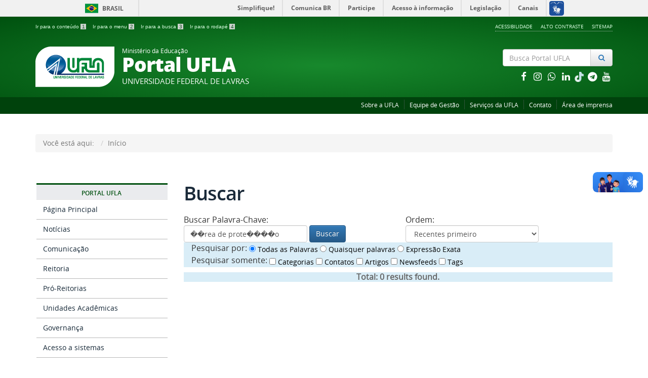

--- FILE ---
content_type: text/html; charset=utf-8
request_url: https://ufla.br/component/search/?searchword=%EF%BF%BD%EF%BF%BDrea%20de%20prote%EF%BF%BD%EF%BF%BD%EF%BF%BD%EF%BF%BDo&ordering=newest&searchphrase=all&limit=20%EF%BF%BD%EF%BF%BDrea%20de%20prote%EF%BF%BD%EF%BF%BD%EF%BF%BD%EF%BF%BDo&start=40
body_size: 8301
content:

<!doctype html>

<html lang="pt-br">

<head>
  <meta name="theme-color" content="#00420c">
  <base href="https://ufla.br/component/search/" />
	<meta http-equiv="content-type" content="text/html; charset=utf-8" />
	<meta name="keywords" content="Universidade, Federal, Lavras, Faculdade, Cursos, Graduação, Pós-Graduação, Ensino, Pesquisa, Extensão, Inovação" />
	<meta name="description" content="Universidade Federal Lavras localizada entre as principais capitais da região Sudeste do Brasil. São Paulo, Rio de Janeiro, Vitória e Belo Horizonte. Excelente opção para seu futuro. Venha nos conhecer. " />
	<title>Buscar - UFLA - Universidade Federal de Lavras</title>
	<link href="/templates/portalufla/favicon.ico" rel="shortcut icon" type="image/vnd.microsoft.icon" />
	<link href="/plugins/system/jcemediabox/css/jcemediabox.min.css?0072da39200af2a5f0dbaf1a155242cd" rel="stylesheet" type="text/css" />
	<link href="/templates/portalufla/css/template.css.php" rel="stylesheet" type="text/css" />
	<link href="/templates/portalufla/css/fontes.css" rel="stylesheet" type="text/css" />
	<link href="https://cdnjs.cloudflare.com/ajax/libs/font-awesome/4.7.0/css/font-awesome.min.css" rel="stylesheet" type="text/css" />
	<link href="/media/jui/css/icomoon.css" rel="stylesheet" type="text/css" />
	<script src="/media/jui/js/jquery.min.js?74508be6a4e9e5c278c8334497515e0e" type="text/javascript"></script>
	<script src="/media/jui/js/jquery-migrate.min.js?74508be6a4e9e5c278c8334497515e0e" type="text/javascript"></script>
	<script src="/plugins/system/jcemediabox/js/jcemediabox.min.js?d67233ea942db0e502a9d3ca48545fb9" type="text/javascript"></script>
	<script src="/templates/portalufla/js/jquery.min.js" type="text/javascript"></script>
	<script src="/templates/portalufla/js/jquery.cookie.js" type="text/javascript"></script>
	<script src="/templates/portalufla/js/logic.js" type="text/javascript"></script>
	<script src="/templates/portalufla/js/bootstrap.js" type="text/javascript"></script>
	<script src="/templates/portalufla/js/npm.js" type="text/javascript"></script>
	<script src="https://code.jquery.com/jquery-latest.js" type="text/javascript"></script>
	<script src="https://code.jquery.com/ui/1.12.1/jquery-ui.js" type="text/javascript"></script>
	<script src="/media/jui/js/jquery-noconflict.js" type="text/javascript"></script>
	<script src="/media/jui/js/bootstrap.min.js?74508be6a4e9e5c278c8334497515e0e" type="text/javascript"></script>
	<script src="/media/system/js/html5fallback.js" type="text/javascript"></script>
	<script type="text/javascript">
jQuery(document).ready(function(){WfMediabox.init({"base":"\/","theme":"standard","width":"","height":"","lightbox":0,"shadowbox":0,"icons":1,"overlay":1,"overlay_opacity":0.8,"overlay_color":"#000000","transition_speed":500,"close":2,"scrolling":"fixed","labels":{"close":"Close","next":"Next","previous":"Previous","cancel":"Cancel","numbers":"{{numbers}}","numbers_count":"{{current}} of {{total}}","download":"Download"}});});jQuery(function($){ initTooltips(); $("body").on("subform-row-add", initTooltips); function initTooltips (event, container) { container = container || document;$(container).find(".hasTooltip").tooltip({"html": true,"container": "body"});} });
	</script>

  <meta name="viewport" content="width=device-width, initial-scale=1.0, maximum-scale=1.0, user-scalable=0" />
  <link rel="apple-touch-icon-precomposed" href="/templates/portalufla/images/apple-touch-icon-57x57-precomposed.png">
  <link rel="apple-touch-icon-precomposed" sizes="72x72" href="/templates/portalufla/images/apple-touch-icon-72x72-precomposed.png">
  <link rel="apple-touch-icon-precomposed" sizes="114x114" href="/templates/portalufla/images/apple-touch-icon-114x114-precomposed.png">
  <link rel="apple-touch-icon-precomposed" sizes="144x144" href="/templates/portalufla/images/apple-touch-icon-144x144-precomposed.png"> 
  <link rel="stylesheet" href="/templates/portalufla/css/portal/template-verde.css" type='text/css'/>
    <!-- Global Site Tag (gtag.js) - Google Analytics -->
  <script async src="https://www.googletagmanager.com/gtag/js?id=UA-4813825-1"></script>
  <script>
    window.dataLayer = window.dataLayer || [];
    function gtag(){dataLayer.push(arguments);}
    gtag('js', new Date());

    gtag('config', 'UA-4813825-1');
  </script>
  											   
</head>

<body class="layout site  ">
<a accesskey="1" tabindex="1" href="#conteudo-principal" class="slubr">Saltar para o conteúdo principal</a>
<div id="fb-root"></div>
<script>
(function(d, s, id) {
  var js, fjs = d.getElementsByTagName(s)[0];
  if (d.getElementById(id)) return;
  js = d.createElement(s); js.id = id;
  js.src = 'https://connect.facebook.net/pt_BR/sdk.js#xfbml=1&version=v3.1';
  fjs.parentNode.insertBefore(js, fjs);
}(document, 'script', 'facebook-jssdk'));
</script>
<script>
twttr.widgets.createHashtagButton("TwitterStories",  document.getElementById("container"),  {    size:"large"  });
</script> 
<!--barra-->
<div id="barra-brasil" style="background:#7F7F7F; height: 20px; padding:0 0 0 10px;display:block;">
  <ul id="menu-barra-temp" style="list-style:none;">
    <li style="display:inline; float:left;padding-right:10px; margin-right:10px; border-right:1px solid #EDEDED">
        <a href="http://brasil.gov.br" style="font-family:sans,sans-serif; text-decoration:none; color:white;">Portal do Governo Brasileiro</a>
    </li>
    <li>
       <a style="font-family:sans,sans-serif; text-decoration:none; color:white;" href="http://epwg.governoeletronico.gov.br/barra/atualize.html">Atualize sua Barra de Governo</a>
    </li>
  </ul>
</div>
<!--f barra-->


  <!-- YOUR CODE HERE -->
<a class="hide" id="topo" href="#accessibility">Ir direto para menu de acessibilidade.</a>
<noscript>
  <div class="error minor-font">
    Ative seu JavaScript, sem isso, algumas funcionalidades do portal podem não estar acessíveis.
  </div>
</noscript>
<!--[if lt IE 7]><center><strong>Atenção, a versão de seu navegador não é compatível com este portal. Recomendamos Firefox.</strong></center><![endif]-->

<div class="layout">
	<header>
		<div class="container">
			<div class="row accessibility-language-actions-container">
				<div class="col-sm-7 accessibility-container">
					<ul id="accessibility">
						<li>
							<a accesskey="2" tabindex="2" href="#content" id="link-conteudo" alt="Ir direto para o conte&uacute;do">
							Ir para o conte&uacute;do
							<mark>1</mark>
							</a>
						</li>
						<li>
							<a accesskey="3" href="#navigation" id="link-navegacao">
							Ir para o menu
							<mark>2</mark>
							</a>
						</li>
						<li>
							<a accesskey="4" href="#searchForm" id="link-buscar">
							Ir para a busca
							<mark>3</mark>
							</a>
						</li>
						<li>
							<a accesskey="5" href="#footer" id="link-rodape">
							Ir para o rodap&eacute;
							<mark>4</mark>
							</a>
						</li>
					</ul>
				</div>
				<div class="col-sm-5 language-and-actions-container">
							<div class="moduletable">

		
					<h2 class="hide">ModMenuAcess</h2>
		<nav>
<ul class="pull-right "  id="portal-siteactions">
<li class="item-170"><a href="/acessibilidade" >Acessibilidade</a></li><li class="item-156"><a href="#" class="toggle-uflacontraste">Alto Contraste</a></li><li class="item-158"><a href="/sitemap" >Sitemap</a></li></ul></nav>
	
		</div>

	
				</div>
			</div>
			<div class="row">
			  <div id="logo" class="col-md-9 col-sm-8 ">
				<a href="https://ufla.br/" title="Portal UFLA">
					<img src="/templates/portalufla/images/ufla-logo.png" alt="Logomarca da Ufla, circulo azul com duas linhas paralelas at� o centro e do centro para baixo">
					<div style="display: inline-block"> 
												<span class="portal-title-1">Ministério da Educação</span>
						<h1 class="portal-title corto">Portal UFLA</h1>
						<span class="portal-description">Universidade Federal de Lavras</span>
											</div>
				</a>
			  </div>
			  <div id="searchForm" class="col-md-3 col-sm-4 text-right"> 
						<div class="moduletable">

		
			<div class="portal-searchbox search text-right">
	<form action="/component/search/" method="post" class="form-inline">
		<label for="mod-search-searchword" class="element-invisible"></label> <div id="portal-searchbox" class="input-group"><input name="searchword" type="search" class="form-control" maxlength="200" placeholder="Busca Portal UFLA" /> <span class="input-group-btn"><button type="submit" class="btn btn-default" onclick="this.form.searchword.focus();"><i class="fa fa-fw fa-search text-primary"><span class="hidden">Pesquisar</span></i></button></span></div>		<input type="hidden" name="task" value="search" />
		<input type="hidden" name="option" value="com_search" />
		<input type="hidden" name="Itemid" value="156" />
	</form>
	
</div>

		</div>

	
						<div class="moduletable">

		
			
<div class="col-sm-12">
	<div class="row">
		<div class="row">
			<div class="col-sm-2">
				<p><!--espaco proposital--></p>
			</div>
			<div class="col-sm-10">
			  <div class="col-md-12 hidden-lg hidden-md hidden-sm text-right">
			  <a class="branco" href="http://pt-br.facebook.com/uflabr/" title = "facebook">
							<i class="fa fa-lg fa-fw fa-facebook -square hub text-inverse"></i>
						  </a><a class="branco" href="https://www.instagram.com/uflabr/" title = "instagram">
							<i class="fa fa-lg fa-fw fa-instagram -square hub text-inverse"></i>
						  </a><a class="branco" href="https://api.whatsapp.com/send?phone=5535992720134&text=Ol%C3%A1,%20quero%20me%20inscrever%20para%20receber%20mensagens%20da%20UFLA" title = "whatsapp">
							<i class="fa fa-lg fa-fw fa-whatsapp -square hub text-inverse"></i>
						  </a><a class="branco" href="https://www.linkedin.com/school/uflabr/" title = "linkedin">
							<i class="fa fa-lg fa-fw fa-linkedin -square hub text-inverse"></i>
						  </a><a class="branco" href="https://www.tiktok.com/@uflabr" title = "TikTok">
							<img src="https://dgti.ufla.br/images/icons/tik-tok_1.png" alt="tiktok uflabr" width="20px;">
						  </a><a class="branco" href="https://ufla.br/noticias/institucional/13560-lancado-canal-informativo-pelo-telegram-confira-como-aderir" title = "telegram">
							<i class="fa fa-lg fa-fw fa-telegram -square hub text-inverse"></i>
						  </a><a class="branco" href="https://www.youtube.com/user/uflabr" title = "youtube">
							<i class="fa fa-lg fa-fw fa-youtube -square hub text-inverse"></i>
						  </a>			  </div>
			</div>
		</div>
		<div class="row">
		  <div class="col-md-12 hidden-xs text-right">
		  <a class="branco" href="http://pt-br.facebook.com/uflabr/" title = "facebook">
						<i class="fa fa-lg fa-fw fa-facebook -square hub text-inverse"></i>
					  </a><a class="branco" href="https://www.instagram.com/uflabr/" title = "instagram">
						<i class="fa fa-lg fa-fw fa-instagram -square hub text-inverse"></i>
					  </a><a class="branco" href="https://api.whatsapp.com/send?phone=5535992720134&text=Ol%C3%A1,%20quero%20me%20inscrever%20para%20receber%20mensagens%20da%20UFLA" title = "whatsapp">
						<i class="fa fa-lg fa-fw fa-whatsapp -square hub text-inverse"></i>
					  </a><a class="branco" href="https://www.linkedin.com/school/uflabr/" title = "linkedin">
						<i class="fa fa-lg fa-fw fa-linkedin -square hub text-inverse"></i>
					  </a><a class="branco" href="https://www.tiktok.com/@uflabr" title = "TikTok">
							<img src="https://dgti.ufla.br/images/icons/tik-tok_1.png" alt="tiktok uflabr"  width="20px;">
						  </a><a class="branco" href="https://ufla.br/noticias/institucional/13560-lancado-canal-informativo-pelo-telegram-confira-como-aderir" title = "telegram">
						<i class="fa fa-lg fa-fw fa-telegram -square hub text-inverse"></i>
					  </a><a class="branco" href="https://www.youtube.com/user/uflabr" title = "youtube">
						<i class="fa fa-lg fa-fw fa-youtube -square hub text-inverse"></i>
					  </a>		  </div>
		</div>
	</div>
</div><!-- fechamento da div do modulo da busca -->
		</div>

	
			  </div>
			</div>		
		</div>
		<div class="sobre">
		  <div class="container">
			  		<div class="moduletable">

		
			<nav>
<ul class="pull-right " >
<li class="item-227 parent"><a href="/sobre" >Sobre a UFLA</a></li><li class="item-348"><a href="/sobre/administracao/equipe-de-gestao" >Equipe de Gestão</a></li><li class="item-225"><a href="/servicos-da-ufla" >Serviços da UFLA</a></li><li class="item-152"><a href="/contato" >Contato</a></li><li class="item-226"><a href="/comunicacao/catalogo-de-servicos/atendimento-a-imprensa" >Área de imprensa</a></li></ul></nav>

		</div>

	
		  </div>
		</div>
	</header>
	
	<main id="conteudo-principal">
						<div id="system-message-container">
	</div>

						<div class="section">
		  <div class="container">
			<div class="row">
			  <div class="col-md-12">		<div class="moduletable">

		
			
<ul class="breadcrumb">
	<li class="active">Você está aqui: &#160;</li><li class="active"><span>Início</span></li></ul>

		</div>

	</div>
			</div>
		  </div>
		</div>
				      
		<div class="section">
			<div class="container">
				<div class="row">
									<div id="navigation" class="col-md-3">
						<span class="hide">Início do menu principal</span>
						<nav>
							<div class=""><!-- INICIO MENU -->
								               
								<!-- LEFT1 Aparece normal em celular -->
								<div class="sidebar-nav">
									<div class="navbar navbar-default" role="navigation">
										<div class="navbar-header">
											<button type="button" class="navbar-toggle" data-toggle="collapse" data-target=".sidebar-left">
												<span class="sr-only">Toggle navigation</span>
												<span class="icon-bar"></span>
												<span class="icon-bar"></span>
												<span class="icon-bar"></span>
											</button>
											<span class="visible-xs visible-sm navbar-brand">Menu</span>
										</div>
										<div class=" collapse navbar-collapse sidebar-left">
													<div class="moduletable ufla-menu">

		
			
<button class="btn-block" data-toggle="collapse" data-target="#ufla-125">
  <h2>
    Portal UFLA  </h2>
</button>     
  

<div id="ufla-125">
<ul>
<li class="item-101 current active"><a href="/" >Página Principal</a></li><li class="item-323 parent"><a href="/noticias" >Notícias</a></li><li class="item-228 parent"><a href="/comunicacao" >Comunicação</a></li><li class="item-662"><a href="/sobre/administracao/reitoria" >Reitoria</a></li><li class="item-326"><a href="/sobre/administracao/pro-reitorias" >Pró-Reitorias</a></li><li class="item-661"><a href="/sobre/administracao/unidades-academicas" >Unidades Acadêmicas</a></li><li class="item-487"><a href="http://cigov.ufla.br/" target="_blank" >Governança</a></li><li class="item-347"><a href="/acesso-a-sistemas" >Acesso a sistemas</a></li></ul>
</div>
<p></p>




		</div>

			<div class="moduletable ufla-menu">

		
			
<button class="btn-block" data-toggle="collapse" data-target="#ufla-87">
  <h2>
    Acesso à Informação  </h2>
</button>     
  

<div id="ufla-87">
<ul>
<li class="item-324"><a href="http://ufla.br/acessoainformacao/institucional" >Institucional</a></li><li class="item-159"><a href="http://ufla.br/acessoainformacao/acoes-e-programas" >Ações e Programas</a></li><li class="item-160"><a href="http://ufla.br/acessoainformacao/participacao-social" >Participação Social</a></li><li class="item-161"><a href="http://ufla.br/acessoainformacao/auditorias" >Auditorias</a></li><li class="item-162"><a href="http://ufla.br/acessoainformacao/convenios-e-transferencias" >Convênios e Transferências</a></li><li class="item-163"><a href="http://ufla.br/acessoainformacao/receitas-e-despesas" >Receitas e Despesas</a></li><li class="item-164"><a href="http://ufla.br/acessoainformacao/licitacoes-e-contratos" >Licitações e Contratos</a></li><li class="item-165"><a href="http://ufla.br/acessoainformacao/servidores" >Servidores</a></li><li class="item-166"><a href="http://ufla.br/acessoainformacao/informacoes-classificadas" >Informações Classificadas</a></li><li class="item-167"><a href="http://ufla.br/acessoainformacao/servico-de-informacao-ao-cidadao-sic" >Serviço de Informação ao Cidadão - SIC</a></li><li class="item-169"><a href="http://ufla.br/acessoainformacao/perguntas-frequentes" >Perguntas Frequentes</a></li><li class="item-522"><a href="http://ufla.br/acessoainformacao/dados-abertos" >Dados Abertos</a></li><li class="item-656"><a href="https://ufla.br/acessoainformacao/sancoes-administrativas" >Sanções Administrativas</a></li><li class="item-520 parent"><a href="/transparencia" >Transparência e Prestação de Contas</a></li><li class="item-547"><a href="https://ufla.br/acessoainformacao/lgpd" >Lei Geral de Proteção de Dados Pessoais - LGPD</a></li><li class="item-398"><a href="https://ufla.br/acessoainformacao/relacao-com-as-fundacoes-de-apoio" target="_blank" >Relação com as Fundações de Apoio</a></li><li class="item-519"><a href="http://ufla.br/acessoainformacao/revisao-e-consolidacao-de-atos-normativos#content" >Revisão e Consolidação de Atos Normativos</a></li><li class="item-168"><a href="http://ufla.br/acessoainformacao/boletim-interno" >Boletim Interno (Atos e Portarias)</a></li><li class="item-546"><a href="https://ufla.br/acessoainformacao/bolsas" >Bolsas</a></li><li class="item-325"><a href="/pdi" >Indicadores</a></li><li class="item-652"><a href="https://lookerstudio.google.com/reporting/0d018dde-9fca-4815-8ecf-7c9fe84dc360/page/WH36C" >Relatório de Cargos e Funções</a></li><li class="item-668"><a href="https://paineis.ufla.br/" >Painéis</a></li></ul>
</div>
<p></p>




		</div>

	
											
										</div>
									</div>
								</div>
							</div>
						</nav>
						<span class="hide">Fim do menu principal</span>
					</div>
					<div id="content" class="col-md-9 internas"><!--apenas um div para finalizar o 9 e o 12 abaixo --> 
																													            
						<div class="row">
						  <div class="col-md-12">
							
<div class="search"><!-- # -->
<h2 class="documentFirstHeading">
			Buscar	</h2>


<form id="searchForm" class="form-inline" action="/component/search/" method="post">

	<div class="row">
		<div class="col-sm-6">

				<fieldset class="word">
					<legend>
						Buscar Palavra-Chave:					</legend>

					<label for="search-searchword" class="hide">
						Buscar Palavra-Chave:					</label>
					
					<div class="form-group">
		              <input  class="form-control" type="text" name="searchword" id="search-searchword" maxlength="200" value="��rea de prote����o" size="30%">
		              <button type="button" onclick="this.form.submit()" class="btn btn-primary">Buscar</button>
		            </div>
				
					<input type="hidden" name="task" value="search" />
				</fieldset>
		</div>	
		<div class="col-sm-4">
			
			<fieldset class="fieldset-ordering">
				<legend>Ordem:</legend>
				<label for="ordering" class="ordering hide">
					Ordem:				</label>
				<select id="ordering" name="ordering" class="inputbox">
	<option value="newest" selected="selected">Recentes primeiro</option>
	<option value="oldest">Antigos Primeiro</option>
	<option value="popular">Mais popular</option>
	<option value="alpha">Alfab&eacute;tica</option>
	<option value="category">Categoria</option>
</select>
			</fieldset>
			
		</div>
		<div class="col-sm-2">
			<!--p class="pull-right">
				<button name="Search" onclick="this.form.submit()" class="btn btn-default">Buscar</button>			
			</p-->
			
			
		</div>
	</div>
	
	<div class="col-sm-12 bg-info">
		<fieldset class="phrases">
			<legend>Pesquisar por:</legend>
			<div class="phrases-box radio">
						<label>
				<input type="radio" name="searchphrase" id="searchphrase-id0" value="all" checked="checked">
				Todas as Palavras			</label>
						<label>
				<input type="radio" name="searchphrase" id="searchphrase-id1" value="any" >
				Quaisquer palavras			</label>
						<label>
				<input type="radio" name="searchphrase" id="searchphrase-id2" value="exact" >
				Expressão Exata			</label>
						</div>
		</fieldset>	
					<fieldset class="only checkbox">
			<legend>Pesquisar somente:</legend>
						<label for="area-categories" class="checkbox">
				<input type="checkbox" name="areas[]" value="categories" id="area-categories"  />
				Categorias			</label>
					<label for="area-contacts" class="checkbox">
				<input type="checkbox" name="areas[]" value="contacts" id="area-contacts"  />
				Contatos			</label>
					<label for="area-content" class="checkbox">
				<input type="checkbox" name="areas[]" value="content" id="area-content"  />
				Artigos			</label>
					<label for="area-newsfeeds" class="checkbox">
				<input type="checkbox" name="areas[]" value="newsfeeds" id="area-newsfeeds"  />
				Newsfeeds			</label>
					<label for="area-tags" class="checkbox">
				<input type="checkbox" name="areas[]" value="tags" id="area-tags"  />
				Tags			</label>
						
			</fieldset>
			
	</div>	
	<div class="row">
		<div class="col-sm-12">
		<div class="pull-none searchintro">
						<p class="description bg-info"><strong>Total: <span class="success">0</span> results found.</strong></p>
					</div>

				</div>
	</div>
	
</form>
</div>
						  </div>
						</div>
						 
						  
                    												  <div class="row">
							<div class="col-md-12">		<div class="moduletable">

		
			<div class="bannergroup">


</div>

		</div>

	</div>
						  </div>
						            
					</div><!-- se n�o tiver menu finaliza com col-md-12 e se tiver, finaliza a col-md-9 -->
				</div>
			</div>
		</div>
						<div class="section">
		  <div class="container">
					<div class="moduletable">

		
			<div class="bannergroup">


</div>

		</div>

			<div class="moduletable">

		
			

<div class="custom"  >
	<div class="row">
<div class="col-sm-1">&nbsp;</div>
<div class="col-sm-4"><a href="http://ciencia.ufla.br/"><img style="max-width: 100%;" src="/images/banners/anuncios/Portal-da-Ciencia-Banner-Portal-UFLA.jpg" alt="Portal da Ciência - Universidade Federal de Lavras" /></a></div>
<div class="col-sm-4"><a href="https://falabr.cgu.gov.br/" target="_blank" rel="noopener"><img style="max-width: 100%;" src="/images/banners/anuncios/FalaBR-Banner-Portal-UFLA.jpg" alt="FalaBR: Pedidos de informações públicas e manifestações de ouvidoria em um único local. Sistema Eletrônico de Informações ao Cidadão (e-SIC) e Ouvidoria." /></a></div>
<div class="col-sm-2"><a title="Participante do Programa Nacional de Prevenção à Corrupção" href="https://sites.tcu.gov.br/verifique-adesao-pnpc/busca.html?instituicao=Universidade+Federal+de+Lavras&uf=todos&tipo_busca=2" target="_blank" rel="noopener"><img src="/images/banners/2024/pnpc.jpg" alt="Participante do Programa Nacional de Prevenção à Corrupção" /></a></div>
<div class="col-sm-1">&nbsp;</div>
</div></div>

		</div>

	
		  </div>
		</div>
		    
	</main>
	<div class="footer-atalhos">
		<div class="container">
			<div class="pull-right voltar-ao-topo">
				<a href="#portal-siteactions">
					<i class="icon-chevron-up"></i>&nbsp;Voltar para o topo
				</a>
			</div>
		</div>
	</div>
	<footer id="footer" class="section">
					<div class="container">
				<div class="row">
				  <div class="col-md-3">		<div class="moduletable">

		
			<nav class="assuntos ">
<h2>Portal UFLA</h2>
<ul>
<li class="item-101 current active"><a href="/" >Página Principal</a></li><li class="item-323 parent"><a href="/noticias" >Notícias</a></li><li class="item-228 parent"><a href="/comunicacao" >Comunicação</a></li><li class="item-662"><a href="/sobre/administracao/reitoria" >Reitoria</a></li><li class="item-326"><a href="/sobre/administracao/pro-reitorias" >Pró-Reitorias</a></li><li class="item-661"><a href="/sobre/administracao/unidades-academicas" >Unidades Acadêmicas</a></li><li class="item-487"><a href="http://cigov.ufla.br/" target="_blank" rel="noopener noreferrer">Governança</a></li><li class="item-347"><a href="/acesso-a-sistemas" >Acesso a sistemas</a></li></ul>

		</div>

			<div class="moduletable">

		
			<nav class="assuntos ">
<h2>Estude na UFLA</h2>
<ul>
<li class="item-397"><a href="/cursos" >Cursos de Graduação</a></li><li class="item-394"><a href="/sisu" >SiSU</a></li><li class="item-395"><a href="/processo-de-avaliacao-seriada" >PAS</a></li><li class="item-686"><a href="/pss" >PSS</a></li><li class="item-396"><a href="http://prg.ufla.br/formas-de-ingresso" >Todas as formas de ingresso</a></li></ul>

		</div>

	</div>
				  <div class="col-md-3">		<div class="moduletable">

		
			<nav class="assuntos ">
<h2>Acesso Rápido</h2>
<ul>
<li class="item-390"><a href="https://bibliotecauniversitaria.ufla.br/" target="_blank" rel="noopener noreferrer">Biblioteca</a></li><li class="item-436"><a href="http://print.ufla.br/" >Capes PrInt UFLA</a></li><li class="item-361"><a href="https://ufla.br/cartadeservicos/" target="_blank" rel="noopener noreferrer">Carta de Serviços ao Cidadão</a></li><li class="item-438"><a href="https://prgdp.ufla.br/portal/concursos" target="_blank" rel="noopener noreferrer">Concursos</a></li><li class="item-393"><a href="https://ccon.ufla.br/" target="_blank" rel="noopener noreferrer">Contratos e Convênios</a></li><li class="item-484"><a href="http://hospitalveterinario.ufla.br/" target="_blank" rel="noopener noreferrer">Hospital Veterinário</a></li><li class="item-383"><a href="https://ouvidoria.ufla.br/" target="_blank" rel="noopener noreferrer">Ouvidoria</a></li><li class="item-360 parent"><a href="/pdi" >PDI - Plano de Desenvolvimento Institucional</a></li><li class="item-364"><a href="https://www.periodicos.capes.gov.br/" target="_blank" rel="noopener noreferrer">Periódicos Capes</a></li><li class="item-363"><a href="http://www.universitariafm.ufla.br/" target="_blank" rel="noopener noreferrer">Rádio Universitária</a></li><li class="item-391"><a href="http://repositorio.ufla.br/" target="_blank" rel="noopener noreferrer">Repositório Institucional</a></li><li class="item-591"><a href="/servicos/revalidacao-e-reconhecimento-de-diploma-estrangeiro" >Revalidação e reconhecimento de diploma estrangeiro</a></li></ul>

		</div>

	</div>
				  <div class="col-md-3">		<div class="moduletable">

		
			<nav class="assuntos ">
<h2>Públicos</h2>
<ul>
<li class="item-200 parent"><a href="/estudante" >Estudante</a></li><li class="item-201 parent"><a href="/servidor" >Servidor</a></li><li class="item-202 parent"><a href="/quero-ser-ufla" >Quero ser UFLA</a></li><li class="item-211"><a href="/international" >International Visitor</a></li><li class="item-203 parent"><a href="/ex-aluno" >Ex-aluno</a></li></ul>

		</div>

	</div>
				  <div class="col-md-3">		<div class="moduletable">

		
			<nav class="assuntos ">
<h2>Sobre a UFLA</h2>
<ul>
<li class="item-328 parent"><a href="/sobre/conselhos-superiores" >Conselhos Superiores</a></li><li class="item-112 parent"><a href="/sobre/administracao" >Administração</a></li><li class="item-110"><a href="/sobre/estrutura-organizacional" >Estrutura Organizacional</a></li><li class="item-111 parent"><a href="/sobre/base-juridica" >Base Jurídica</a></li><li class="item-103"><a href="/sobre/mapa" >Localização</a></li><li class="item-105"><a href="/sobre/hino" >Hino da UFLA</a></li></ul>

		</div>

			<div class="moduletable">

		
			<nav class="assuntos ">
<h2>Mais opções</h2>
<ul>
<li class="item-337"><a href="https://docs.google.com/forms/d/e/1FAIpQLSezkKCdPNFG5IMpytR_wVzDYmUYS9V8_CacoT3RSutqfkYLWQ/viewform?usp=sf_link" target="_blank" rel="noopener noreferrer">Reportar erros do site</a></li><li class="item-687"><a href="https://ufla.br/comunicacao/catalogo-de-servicos" >Úteis</a></li><li class="item-392"><a href="/mais-opcoes/creditos" >Créditos</a></li><li class="item-483"><a href="/mais-opcoes/login-cas" >Login CAS</a></li></ul>

		</div>

	</div>
				</div>
			</div>	
			
					
		<div class="container">
			<div class="row">
				<div class="col-sm-6">
									</div>
				<div class="col-sm-6">
					<p class="text-info text-right">
						
					</p>
					<div class="col-md-12 portal-searchbox text-right">
						
					</div>
				</div>
			</div>
			
						<div class="row">
				<div class="col-md-12">		<div class="moduletable">

		
			

<div class="custom"  >
	<p style="text-align: center;"><small style="text-align: center;"><strong>UNIVERSIDADE FEDERAL DE LAVRAS<br /></strong>Trevo Rotatório Professor Edmir Sá Santos, s/n<small style="text-align: center;"> • </small><small style="text-align: center;"></small>Caixa Postal 3037<small style="text-align: center;"> • </small>CEP 37203-202 • Lavras/MG&nbsp;<br /> Reitoria • reitoria@ufla.br • CNPJ: 22.078.679/0001-74<br />Horário geral de funcionamento: 8h às 12h e 14h às 18h<br /><br /><a class="btn btn-default btn-xs" href="https://sig.ufla.br/modulos/publico/lista_telefonica.php" type="button">Lista telefônica</a></small></p></div>

		</div>

	</div>
			</div>
					</div>
		<br/>
	</footer>
	<div id="footer-brasil"></div>    
	<div class="footer-ferramenta">
		<div class="container">
			<div class="texto-copyright" style="text-align: center;"><span style="font-size: 12px;"><strong><span style="font-family: arial,helvetica,sans-serif;">&copy; <script type="text/javascript">document.write(new Date().getFullYear());</script> - Todos os direitos deste site estão reservados a <a href="http://ufla.br/"> Universidade Federal de Lavras</a>. </a></span></strong></span></div>			
		</div>
	</div>
</div>	
	<!--barra-->  
	<script defer="defer" src="//setorwebdesign.ufla.br/barra-brasil-gov/js/barras.js" type="text/javascript"></script>
	<!--f barra-->
	
</body>
</html>
